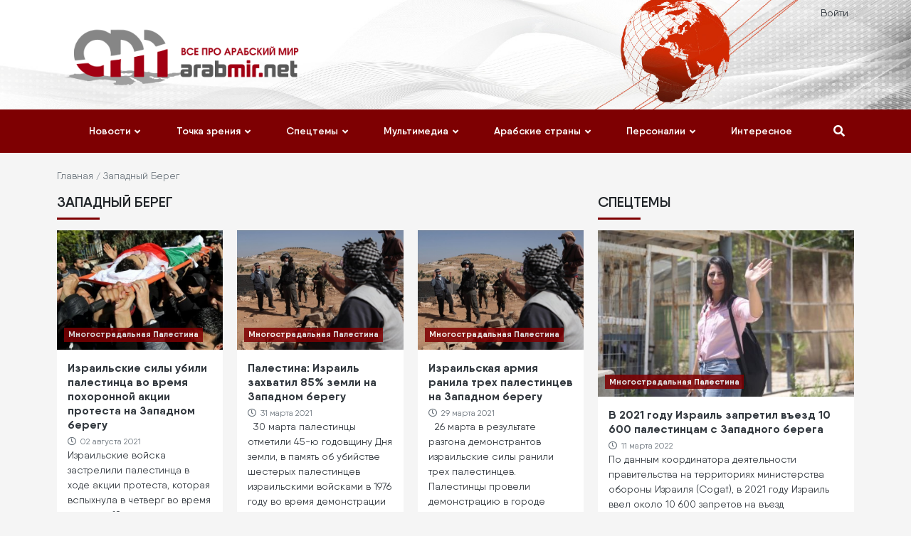

--- FILE ---
content_type: text/html; charset=UTF-8
request_url: https://arabmir.net/taxonomy/term/754
body_size: 10620
content:
<!DOCTYPE html>
<html lang="ru" dir="ltr" prefix="content: http://purl.org/rss/1.0/modules/content/  dc: http://purl.org/dc/terms/  foaf: http://xmlns.com/foaf/0.1/  og: http://ogp.me/ns#  rdfs: http://www.w3.org/2000/01/rdf-schema#  schema: http://schema.org/  sioc: http://rdfs.org/sioc/ns#  sioct: http://rdfs.org/sioc/types#  skos: http://www.w3.org/2004/02/skos/core#  xsd: http://www.w3.org/2001/XMLSchema# ">
  <head>
    <meta charset="utf-8" />
<script>(function(i,s,o,g,r,a,m){i["GoogleAnalyticsObject"]=r;i[r]=i[r]||function(){(i[r].q=i[r].q||[]).push(arguments)},i[r].l=1*new Date();a=s.createElement(o),m=s.getElementsByTagName(o)[0];a.async=1;a.src=g;m.parentNode.insertBefore(a,m)})(window,document,"script","https://www.google-analytics.com/analytics.js","ga");ga("create", "UA-155274055-1", {"cookieDomain":"auto"});ga("set", "anonymizeIp", true);ga("send", "pageview");</script>
<meta name="title" content="Западный Берег | АрабМир" />
<link rel="canonical" href="https://arabmir.net/taxonomy/term/754" />
<meta name="Generator" content="Drupal 8 (https://www.drupal.org)" />
<meta name="MobileOptimized" content="width" />
<meta name="HandheldFriendly" content="true" />
<meta name="viewport" content="width=device-width, initial-scale=1.0" />
<link rel="shortcut icon" href="/themes/custom/arabmir/favicon.ico" type="image/vnd.microsoft.icon" />
<link rel="delete-form" href="/taxonomy/term/754/delete" />
<link rel="edit-form" href="/taxonomy/term/754/edit" />
<link rel="devel-load" href="/devel/taxonomy_term/754" />
<link rel="devel-render" href="/devel/taxonomy_term/754/render" />
<link rel="devel-definition" href="/devel/taxonomy_term/754/definition" />
<link rel="token-devel" href="/taxonomy/term/754/devel/token" />
<script>window.a2a_config=window.a2a_config||{};a2a_config.callbacks=[];a2a_config.overlays=[];a2a_config.templates={};</script>


    <title>Западный Берег | АрабМир</title> 
    <link rel="stylesheet" media="all" href="/sites/default/files/css/css_uHA3UsVFkvpPEf0Uf2Q9hrgL5hP_16xuz02jhGxtEKE.css?qo7qc5" />
<link rel="stylesheet" media="all" href="/sites/default/files/css/css_-X20iCpXLw4uj8D_EO7amMrrUspUNZSskwnm1-WNqkk.css?qo7qc5" />

    
<!--[if lte IE 8]>
<script src="/sites/default/files/js/js_VtafjXmRvoUgAzqzYTA3Wrjkx9wcWhjP0G4ZnnqRamA.js"></script>
<![endif]-->

  </head>
  <body>
        <a href="#main-content" class="visually-hidden focusable">
      Перейти к основному содержанию
    </a>
    
      <div class="dialog-off-canvas-main-canvas" data-off-canvas-main-canvas>
    <div class="layout-container"> 

  <div class="site-top">
    <div class="container">
        <div>
    <nav role="navigation" aria-labelledby="block-arabmir-account-menu-menu" id="block-arabmir-account-menu">
            
  <h2 class="visually-hidden" id="block-arabmir-account-menu-menu">Меню учётной записи пользователя</h2>
  

        
              <ul>
              <li>
        <a href="/user/login" data-drupal-link-system-path="user/login">Войти</a>
              </li>
        </ul>
  


  </nav>
<div class="search-block-form block block-search block-search-form-block" data-drupal-selector="search-block-form" id="block-arabmir-search" role="search">
  
    
      <form action="/search/node" method="get" id="search-block-form" accept-charset="UTF-8">
  <div class="form-group js-form-item form-item js-form-type-search form-item-keys js-form-item-keys form-no-label">
      <label for="edit-keys" class="visually-hidden">Search</label>
        <input title="Введите ключевые слова для поиска." data-drupal-selector="edit-keys" type="search" id="edit-keys" name="keys" value="" size="15" maxlength="128" class="form-search" />

        </div>
<div data-drupal-selector="edit-actions" class="form-actions js-form-wrapper form-wrapper" id="edit-actions"><input data-drupal-selector="edit-submit" type="submit" id="edit-submit" value="Search" class="button js-form-submit form-submit btn btn-primary" />
</div>

</form>

  </div>

  </div>

    </div>
  </div>

  <header role="banner">
    <div class="header-img">
      <div class="container">
        <div class="row align-items-center">
          <div class="col-md-4 col-lg-3 col-xl-4">
            <div>
    <div id="block-arabmir-branding" class="block block-system block-system-branding-block">
  
    
        <a href="/" title="Главная" rel="home">
      <img src="/themes/custom/arabmir/logo.png" alt="Главная" />
    </a>
      
</div>

  </div>

          </div>
          <div class="col-md-8 col-lg-9 col-xl-8">
          
          </div>
        </div>
      </div>
    </div>
  </header>

    <div class="mb-20">
    <nav role="navigation" class="navbar position-static" aria-labelledby="block-arabmir-main-menu-menu" id="block-arabmir-main-menu"> 
  <div class="container">
   
           
  <h2 class="visually-hidden" id="block-arabmir-main-menu-menu">Основная навигация</h2>
  

        <div class="nav-buttons-mobile">
  <div class="row justify-content-end">
    <div class="col-auto search-button-mobile">
      <button type="button" class="btn show-search"><i class="fas fa-search"></i></button>
    </div>
    <div class="col-auto">
      <button class="btn navbar-toggler navbarToggle" type="button"><i class="fas fa-bars"></i></button>
    </div>
  </div>
</div>

<div class="navbar-section" id="navbarMain">
<div class="navbar-section-inner">

              <ul class="navbar-nav justify-content-between">
      <li class="close-button"><div class="navbar-close"><span></span><span></span></div><li>
         
            <li class="nav-item dropdown">
        <a href="/news" class="nav-link" data-drupal-link-system-path="taxonomy/term/315">Новости</a>
        <i class="fa fa-angle-down"></i>
        
                                <ul class="dropdown-menu">
         
            <li class="nav-item">
        <a href="/news/politika" class="nav-link" data-drupal-link-system-path="taxonomy/term/317">Политика</a>
        
        
              </li>
     
            <li class="nav-item">
        <a href="/news/ekonomika" class="nav-link" data-drupal-link-system-path="taxonomy/term/318">Экономика</a>
        
        
              </li>
     
            <li class="nav-item">
        <a href="/taxonomy/term/1223" class="nav-link" data-drupal-link-system-path="taxonomy/term/1223">Происшествия</a>
        
        
              </li>
     
            <li class="nav-item">
        <a href="/news/obschestvo" class="nav-link" data-drupal-link-system-path="taxonomy/term/319">Общество</a>
        
        
              </li>
     
            <li class="nav-item">
        <a href="/taxonomy/term/1243" class="nav-link" data-drupal-link-system-path="taxonomy/term/1243">Культура</a>
        
        
              </li>
     
            <li class="nav-item">
        <a href="/taxonomy/term/1235" class="nav-link" data-drupal-link-system-path="taxonomy/term/1235">Туризм</a>
        
        
              </li>
     
            <li class="nav-item">
        <a href="/taxonomy/term/390" class="nav-link" data-drupal-link-system-path="taxonomy/term/390">Спорт</a>
        
        
              </li>
     
            <li class="nav-item">
        <a href="/taxonomy/term/389" class="nav-link" data-drupal-link-system-path="taxonomy/term/389">Наука и экология</a>
        
        
              </li>
            </ul>
  
              </li>
     
            <li class="nav-item dropdown">
        <a href="/tochka-zreniya" class="nav-link" data-drupal-link-system-path="taxonomy/term/427">Точка зрения</a>
        <i class="fa fa-angle-down"></i>
        
                                <ul class="dropdown-menu">
         
            <li class="nav-item">
        <a href="/taxonomy/term/1352" class="nav-link" data-drupal-link-system-path="taxonomy/term/1352">Анализ</a>
        
        
              </li>
     
            <li class="nav-item">
        <a href="/taxonomy/term/1351" class="nav-link" data-drupal-link-system-path="taxonomy/term/1351">Мнение эксперта</a>
        
        
              </li>
            </ul>
  
              </li>
     
            <li class="nav-item dropdown">
        <a href="/spectemy" class="nav-link" data-drupal-link-system-path="taxonomy/term/495">Спецтемы</a>
        <i class="fa fa-angle-down"></i>
        
                                <ul class="dropdown-menu">
         
            <li class="nav-item">
        <a href="/spectemy/covid-19-i-arabskie-strany" class="nav-link" data-drupal-link-system-path="taxonomy/term/2014">COVID-19 и арабские страны</a>
        
        
              </li>
     
            <li class="nav-item">
        <a href="/taxonomy/term/1782" class="nav-link" data-drupal-link-system-path="taxonomy/term/1782">Оккупированный Иерусалим</a>
        
        
              </li>
     
            <li class="nav-item">
        <a href="/siriya-goryachaya-tochka-blizhnego-vostoka" class="nav-link" data-drupal-link-system-path="taxonomy/term/531">Сирия. Горячая точка Ближнего Востока.</a>
        
        
              </li>
     
            <li class="nav-item">
        <a href="/taxonomy/term/1240" class="nav-link" data-drupal-link-system-path="taxonomy/term/1240">Смятение в Йемене. Война или конфликт?</a>
        
        
              </li>
     
            <li class="nav-item">
        <a href="/taxonomy/term/1241" class="nav-link" data-drupal-link-system-path="taxonomy/term/1241">Турция и Ближний Восток</a>
        
        
              </li>
     
            <li class="nav-item">
        <a href="/taxonomy/term/1242" class="nav-link" data-drupal-link-system-path="taxonomy/term/1242">ИГИЛ. Халифат или заговор против мусульман?</a>
        
        
              </li>
     
            <li class="nav-item">
        <a href="/taxonomy/term/530" class="nav-link" data-drupal-link-system-path="taxonomy/term/530">Египет и последствия переворота</a>
        
        
              </li>
     
            <li class="nav-item">
        <a href="/taxonomy/term/1234" class="nav-link" data-drupal-link-system-path="taxonomy/term/1234">Беженцы</a>
        
        
              </li>
     
            <li class="nav-item">
        <a href="/taxonomy/term/723" class="nav-link" data-drupal-link-system-path="taxonomy/term/723">Многострадальная Палестина</a>
        
        
              </li>
     
            <li class="nav-item">
        <a href="/taxonomy/term/884" class="nav-link" data-drupal-link-system-path="taxonomy/term/884">Арабские меньшинства</a>
        
        
              </li>
     
            <li class="nav-item">
        <a href="/taxonomy/term/724" class="nav-link" data-drupal-link-system-path="taxonomy/term/724">Тунис</a>
        
        
              </li>
     
            <li class="nav-item">
        <a href="/taxonomy/term/857" class="nav-link" data-drupal-link-system-path="taxonomy/term/857">Позитивные новости</a>
        
        
              </li>
     
            <li class="nav-item">
        <a href="/taxonomy/term/883" class="nav-link" data-drupal-link-system-path="taxonomy/term/883">Линии раскола</a>
        
        
              </li>
     
            <li class="nav-item">
        <a href="/taxonomy/term/496" class="nav-link" data-drupal-link-system-path="taxonomy/term/496">Арабская весна</a>
        
        
              </li>
            </ul>
  
              </li>
     
            <li class="nav-item dropdown">
        <a href="/multimedia" class="nav-link" data-drupal-link-system-path="taxonomy/term/928">Мультимедиа</a>
        <i class="fa fa-angle-down"></i>
        
                                <ul class="dropdown-menu">
         
            <li class="nav-item">
        <a href="/multimedia/video" class="nav-link" data-drupal-link-system-path="taxonomy/term/1348">Видео</a>
        
        
              </li>
     
            <li class="nav-item">
        <a href="/multimedia/photo" class="nav-link" data-drupal-link-system-path="taxonomy/term/1349">Фото</a>
        
        
              </li>
            </ul>
  
              </li>
     
            <li class="nav-item dropdown">
        <a href="/taxonomy/term/385" class="nav-link" data-drupal-link-system-path="taxonomy/term/385">Арабские страны</a>
        <i class="fa fa-angle-down"></i>
        
                                <ul class="dropdown-menu">
         
            <li class="nav-item">
        <a href="/arabskie-strany/algeria" class="nav-link" data-drupal-link-system-path="taxonomy/term/434">Алжир</a>
        
        
              </li>
     
            <li class="nav-item">
        <a href="/arabskie-strany/bahrain" class="nav-link" data-drupal-link-system-path="taxonomy/term/471">Бахрейн</a>
        
        
              </li>
     
            <li class="nav-item">
        <a href="/arabskie-strany/djibouti" class="nav-link" data-drupal-link-system-path="taxonomy/term/469">Джибути</a>
        
        
              </li>
     
            <li class="nav-item">
        <a href="/arabskie-strany/egypt" class="nav-link" data-drupal-link-system-path="taxonomy/term/401">Египет</a>
        
        
              </li>
     
            <li class="nav-item">
        <a href="/taxonomy/term/467" class="nav-link" data-drupal-link-system-path="taxonomy/term/467">Западная Сахара</a>
        
        
              </li>
     
            <li class="nav-item">
        <a href="/arabskie-strany/jordan" class="nav-link" data-drupal-link-system-path="taxonomy/term/400">Иордания</a>
        
        
              </li>
     
            <li class="nav-item">
        <a href="/arabskie-strany/iraq" class="nav-link" data-drupal-link-system-path="taxonomy/term/612">Ирак</a>
        
        
              </li>
     
            <li class="nav-item">
        <a href="/taxonomy/term/402" class="nav-link" data-drupal-link-system-path="taxonomy/term/402">Йемен</a>
        
        
              </li>
     
            <li class="nav-item">
        <a href="/arabskie-strany/qatar" class="nav-link" data-drupal-link-system-path="taxonomy/term/949">Катар</a>
        
        
              </li>
     
            <li class="nav-item">
        <a href="/arabskie-strany/komory" class="nav-link" data-drupal-link-system-path="taxonomy/term/468">Коморы</a>
        
        
              </li>
     
            <li class="nav-item">
        <a href="/taxonomy/term/616" class="nav-link" data-drupal-link-system-path="taxonomy/term/616">Кувейт</a>
        
        
              </li>
     
            <li class="nav-item">
        <a href="/taxonomy/term/613" class="nav-link" data-drupal-link-system-path="taxonomy/term/613">Ливан</a>
        
        
              </li>
     
            <li class="nav-item">
        <a href="/arabskie-strany/libia" class="nav-link" data-drupal-link-system-path="taxonomy/term/617">Ливия</a>
        
        
              </li>
     
            <li class="nav-item">
        <a href="/taxonomy/term/614" class="nav-link" data-drupal-link-system-path="taxonomy/term/614">Мавритания</a>
        
        
              </li>
     
            <li class="nav-item">
        <a href="/arabskie-strany/morocco" class="nav-link" data-drupal-link-system-path="taxonomy/term/432">Марокко</a>
        
        
              </li>
     
            <li class="nav-item">
        <a href="/arabskie-strany/emirates" class="nav-link" data-drupal-link-system-path="taxonomy/term/620">ОАЭ</a>
        
        
              </li>
     
            <li class="nav-item">
        <a href="/taxonomy/term/618" class="nav-link" data-drupal-link-system-path="taxonomy/term/618">Оман</a>
        
        
              </li>
     
            <li class="nav-item">
        <a href="/taxonomy/term/723" class="nav-link" data-drupal-link-system-path="taxonomy/term/723">Палестина</a>
        
        
              </li>
     
            <li class="nav-item">
        <a href="/arabskie-strany/saudi-arabia" class="nav-link" data-drupal-link-system-path="taxonomy/term/619">Саудовская Аравия</a>
        
        
              </li>
     
            <li class="nav-item">
        <a href="/siriya-goryachaya-tochka-blizhnego-vostoka" class="nav-link" data-drupal-link-system-path="taxonomy/term/531">Сирия</a>
        
        
              </li>
     
            <li class="nav-item">
        <a href="/taxonomy/term/615" class="nav-link" data-drupal-link-system-path="taxonomy/term/615">Сомали</a>
        
        
              </li>
     
            <li class="nav-item">
        <a href="/taxonomy/term/470" class="nav-link" data-drupal-link-system-path="taxonomy/term/470">Судан</a>
        
        
              </li>
     
            <li class="nav-item">
        <a href="/taxonomy/term/435" class="nav-link" data-drupal-link-system-path="taxonomy/term/435">Тунис</a>
        
        
              </li>
            </ul>
  
              </li>
     
            <li class="nav-item dropdown">
        <a href="/personalii" class="nav-link" data-drupal-link-system-path="taxonomy/term/1917">Персоналии</a>
        <i class="fa fa-angle-down"></i>
        
                                <ul class="dropdown-menu">
         
            <li class="nav-item">
        <a href="/taxonomy/term/1353" class="nav-link" data-drupal-link-system-path="taxonomy/term/1353">Интервью</a>
        
        
              </li>
            </ul>
  
              </li>
     
            <li class="nav-item">
        <a href="/" class="nav-link" data-drupal-link-system-path="&lt;front&gt;">Интересное</a>
        
        
              </li>
              <li class="search-button"><button type="button" class="btn show-search"><i class="fas fa-search"></i></button></li>
        </ul>
  

</div>
</div>
    </div>
</nav>

  </div>

  

  <main role="main">
    <div class="container">
      <div>
    <div id="block-arabmir-breadcrumbs" class="block block-system block-system-breadcrumb-block">
  
    
        <nav role="navigation" aria-labelledby="system-breadcrumb">
    <h2 id="system-breadcrumb" class="visually-hidden">Строка навигации</h2>
    <ol>
          <li>
                  <a href="/">Главная</a>
              </li>
          <li>
                  Западный Берег
              </li>
        </ol>
  </nav>

  </div>

  </div>


      <div>
    <div data-drupal-messages-fallback class="hidden"></div>

  </div>


    
    
      <div class="row">
        <a id="main-content" tabindex="-1"></a>
        <div class="layout-content col-md-8">
            <div class="region region-content">
    <div id="block-arabmir-page-title" class="block block-core block-page-title-block">
  
    
      
  <h1>Западный Берег</h1>


  </div>
<div id="block-arabmir-content" class="block block-system block-system-main-block">
  
    
      <div class="views-element-container"><div class="js-view-dom-id-60e51cb1abe3ccdb472fb9b76bb2b799f35ec0e04eb351065d701188287cc773">
  
  
  

      <header>
      <div about="/taxonomy/term/754" typeof="schema:Thing">
  
      <span property="schema:name" content="Западный Берег" class="hidden"></span>

  
</div>

    </header>
  
  
  

  <div class="views-view-grid horizontal cols-12 clearfix">
            <div class="row">
                  <div class="col-sm-6 col-lg-4 mb-20"><div class="views-field views-field-field-image"><div class="field-content"><div class="col-inner">
<div class="field-image-wrapper">
<div class="img-fluid">  <a href="/mnogostradalnaya-palestina/izrailskie-sily-ubili-palestinca-vo-vremya-pokhoronnoy-akcii-protesta-na" hreflang="ru"><img src="/sites/default/files/styles/main_slider/public/field-media-image/2021-08/14000508000131_Test_PhotoN.jpg?itok=NA0dNuBt" width="638" height="460" alt="Израильские силы убили палестинца во время похоронной акции протеста на Западном берегу" typeof="Image" />

</a>
</div>
<div class="field-float-caption">
<div class="field-category-fill"><ul><li><a href="/taxonomy/term/723">Многострадальная Палестина</a></li></ul></div>
</div>
</div>
<div class="field-caption-wrapper">
<h3 class="field-title"><a href="/mnogostradalnaya-palestina/izrailskie-sily-ubili-palestinca-vo-vremya-pokhoronnoy-akcii-protesta-na" hreflang="ru">Израильские силы убили палестинца во время похоронной акции протеста на Западном берегу</a></h3>
<div class="field-created"><i class="far fa-clock"></i> 02 августа 2021</div>
<div class="field-description">Израильские войска застрелили палестинца в ходе акции протеста, которая вспыхнула в четверг во время похорон 12-летнего палестинского мальчика, застреленного днем ранее солдатами…</div>
</div>
</div></div></div></div>
                  <div class="col-sm-6 col-lg-4 mb-20"><div class="views-field views-field-field-image"><div class="field-content"><div class="col-inner">
<div class="field-image-wrapper">
<div class="img-fluid">  <a href="/mnogostradalnaya-palestina/palestina-izrail-zakhvatil-85-zemli-na-zapadnom-beregu" hreflang="ru"><img src="/sites/default/files/styles/main_slider/public/field-media-image/2021-03/thumbs_b_c_6104600b367c5ac103c3ffa6b63d285e.jpg?itok=EerCFUmr" width="638" height="460" alt="Палестина: Израиль захватил 85% земли на Западном берегу" typeof="Image" />

</a>
</div>
<div class="field-float-caption">
<div class="field-category-fill"><ul><li><a href="/taxonomy/term/723">Многострадальная Палестина</a></li></ul></div>
</div>
</div>
<div class="field-caption-wrapper">
<h3 class="field-title"><a href="/mnogostradalnaya-palestina/palestina-izrail-zakhvatil-85-zemli-na-zapadnom-beregu" hreflang="ru">Палестина: Израиль захватил 85% земли на Западном берегу</a></h3>
<div class="field-created"><i class="far fa-clock"></i> 31 марта 2021</div>
<div class="field-description"> 

30 марта палестинцы отметили 45-ю годовщину Дня земли, в память об убийстве шестерых палестинцев израильскими войсками в 1976 году во время демонстрации против захвата их земли…</div>
</div>
</div></div></div></div>
                  <div class="col-sm-6 col-lg-4 mb-20"><div class="views-field views-field-field-image"><div class="field-content"><div class="col-inner">
<div class="field-image-wrapper">
<div class="img-fluid">  <a href="/mnogostradalnaya-palestina/izrailskaya-armiya-ranila-trekh-palestincev-na-zapadnom-beregu" hreflang="ru"><img src="/sites/default/files/styles/main_slider/public/field-media-image/2021-03/thumbs_b_c_7e9d2180a936d6deeff467a13a30ead7.jpg?itok=EvD36Gry" width="638" height="460" alt="Израильская армия ранила трех палестинцев на Западном берегу" typeof="Image" />

</a>
</div>
<div class="field-float-caption">
<div class="field-category-fill"><ul><li><a href="/taxonomy/term/723">Многострадальная Палестина</a></li></ul></div>
</div>
</div>
<div class="field-caption-wrapper">
<h3 class="field-title"><a href="/mnogostradalnaya-palestina/izrailskaya-armiya-ranila-trekh-palestincev-na-zapadnom-beregu" hreflang="ru">Израильская армия ранила трех палестинцев на Западном берегу</a></h3>
<div class="field-created"><i class="far fa-clock"></i> 29 марта 2021</div>
<div class="field-description"> 

26 марта в результате разгона демонстрантов израильские силы ранили трех палестинцев. 
Палестинцы провели демонстрацию в городе Бейт-Даджан на востоке провинции Наблус в знак…</div>
</div>
</div></div></div></div>
                  <div class="col-sm-6 col-lg-4 mb-20"><div class="views-field views-field-field-image"><div class="field-content"><div class="col-inner">
<div class="field-image-wrapper">
<div class="img-fluid">  <a href="/novosti/zapadnyy-bereg-chislennost-poselencev-uvelichilos-na-42-s-2010-goda" hreflang="ru"><img src="/sites/default/files/styles/main_slider/public/field-media-image/2021-03/thumbs_b_c_96da1c052964d2437269dee5476b25ba.jpg?itok=cG6aTKpx" width="638" height="460" alt="Западный берег: Численность поселенцев увеличилось на 42% с 2010 года" typeof="Image" />

</a>
</div>
<div class="field-float-caption">
<div class="field-category-fill"><ul><li><a href="/news">Новости</a></li></ul></div>
</div>
</div>
<div class="field-caption-wrapper">
<h3 class="field-title"><a href="/novosti/zapadnyy-bereg-chislennost-poselencev-uvelichilos-na-42-s-2010-goda" hreflang="ru">Западный берег: Численность поселенцев увеличилось на 42% с 2010 года</a></h3>
<div class="field-created"><i class="far fa-clock"></i> 10 марта 2021</div>
<div class="field-description">Согласно новому израильскому отчету численность поселенцев на оккупированном Западном берегу выросла на 42% с 2010 года.
В докладе израильских правозащитных групп «Бецелем» и «…</div>
</div>
</div></div></div></div>
                  <div class="col-sm-6 col-lg-4 mb-20"><div class="views-field views-field-field-image"><div class="field-content"><div class="col-inner">
<div class="field-image-wrapper">
<div class="img-fluid">  <a href="/okkupirovannyy-ierusalim/ministr-izrail-planiruet-anneksirovat-chast-zapadnogo-berega" hreflang="ru"><img src="/sites/default/files/styles/main_slider/public/field-media-image/2021-03/thumbs_b_c_5d3d01d9b437fb1ff4cbff50efcaed1d.jpg?itok=m5dUwVF6" width="638" height="460" alt="Министр : Израиль планирует аннексировать часть Западного берега" typeof="Image" />

</a>
</div>
<div class="field-float-caption">
<div class="field-category-fill"><ul><li><a href="/taxonomy/term/1782">Оккупированный Иерусалим</a></li></ul></div>
</div>
</div>
<div class="field-caption-wrapper">
<h3 class="field-title"><a href="/okkupirovannyy-ierusalim/ministr-izrail-planiruet-anneksirovat-chast-zapadnogo-berega" hreflang="ru">Министр : Израиль планирует аннексировать часть Западного берега</a></h3>
<div class="field-created"><i class="far fa-clock"></i> 09 марта 2021</div>
<div class="field-description">8 марта  министр по делам поселений Цахи Ханегби заявил о намерениях аннексировать части оккупированного Западного берега.
«Нет смысла в том, что полмиллиона человек, живущих в…</div>
</div>
</div></div></div></div>
                  <div class="col-sm-6 col-lg-4 mb-20"><div class="views-field views-field-field-image"><div class="field-content"><div class="col-inner">
<div class="field-image-wrapper">
<div class="img-fluid">  <a href="/mnogostradalnaya-palestina/v-khode-reydov-na-zapadnom-beregu-izrail-arestoval-20-palestincev-v" hreflang="ru"><img src="/sites/default/files/styles/main_slider/public/field-media-image/2021-02/thumbs_b_c_61b11df653698c3ae3b4f27aa116e589.jpg?itok=ychsbquU" width="638" height="460" alt="В ходе рейдов на Западном берегу Израиль арестовал 20 палестинцев в ходе рейдов на Западном берегу" typeof="Image" />

</a>
</div>
<div class="field-float-caption">
<div class="field-category-fill"><ul><li><a href="/taxonomy/term/723">Многострадальная Палестина</a></li></ul></div>
</div>
</div>
<div class="field-caption-wrapper">
<h3 class="field-title"><a href="/mnogostradalnaya-palestina/v-khode-reydov-na-zapadnom-beregu-izrail-arestoval-20-palestincev-v" hreflang="ru">В ходе рейдов на Западном берегу Израиль арестовал 20 палестинцев в ходе рейдов на Западном берегу</a></h3>
<div class="field-created"><i class="far fa-clock"></i> 23 февраля 2021</div>
<div class="field-description">По данным палестинской неправительственной организации, израильские силы арестовали 20 палестинцев в ходе ночных рейдов на оккупированном Западном берегу.
«Двадцать палестинцев…</div>
</div>
</div></div></div></div>
                  <div class="col-sm-6 col-lg-4 mb-20"><div class="views-field views-field-field-image"><div class="field-content"><div class="col-inner">
<div class="field-image-wrapper">
<div class="img-fluid">  <a href="/mnogostradalnaya-palestina/palestina-poprivetstvovala-reshenie-turcii-o-sozdanii-promyshlennuyu" hreflang="ru"><img src="/sites/default/files/styles/main_slider/public/field-media-image/2021-02/thumbs_b_c_e30fefd471e7f0682dd931944d0c0638.jpg?itok=kbMImT5q" width="638" height="460" alt="Палестина поприветствовала решение Турции о создании промышленную зону на Западном Берегу" typeof="Image" />

</a>
</div>
<div class="field-float-caption">
<div class="field-category-fill"><ul><li><a href="/taxonomy/term/723">Многострадальная Палестина</a></li></ul></div>
</div>
</div>
<div class="field-caption-wrapper">
<h3 class="field-title"><a href="/mnogostradalnaya-palestina/palestina-poprivetstvovala-reshenie-turcii-o-sozdanii-promyshlennuyu" hreflang="ru">Палестина поприветствовала решение Турции о создании промышленную зону на Западном Берегу</a></h3>
<div class="field-created"><i class="far fa-clock"></i> 15 февраля 2021</div>
<div class="field-description"> 

Правительство Палестины поприветствовало решение президента Турции Реджепа Тайипа Эрдогана о создании промышленной зоны в городе Дженин на Западном берегу.
В беседе с…</div>
</div>
</div></div></div></div>
                  <div class="col-sm-6 col-lg-4 mb-20"><div class="views-field views-field-field-image"><div class="field-content"><div class="col-inner">
<div class="field-image-wrapper">
<div class="img-fluid">  <a href="/mnogostradalnaya-palestina/zapadnyy-bereg-izrailskie-sily-ranili-palestinca" hreflang="ru"><img src="/sites/default/files/styles/main_slider/public/field-media-image/2021-01/thumbs_b_c_6dbef4523bd243720c066bbed061bd5a%20%281%29.jpg?itok=8RNxkaHw" width="638" height="460" alt="Западный берег: Израильские силы ранили палестинца" typeof="Image" />

</a>
</div>
<div class="field-float-caption">
<div class="field-category-fill"><ul><li><a href="/taxonomy/term/723">Многострадальная Палестина</a></li></ul></div>
</div>
</div>
<div class="field-caption-wrapper">
<h3 class="field-title"><a href="/mnogostradalnaya-palestina/zapadnyy-bereg-izrailskie-sily-ranili-palestinca" hreflang="ru">Западный берег: Израильские силы ранили палестинца</a></h3>
<div class="field-created"><i class="far fa-clock"></i> 28 января 2021</div>
<div class="field-description"> 

26 января израильские войска заявили, что палестинец был смертельно ранен израильскими войсками на оккупированном Западном берегу.
В заявлении говорится, что нападавший был…</div>
</div>
</div></div></div></div>
                  <div class="col-sm-6 col-lg-4 mb-20"><div class="views-field views-field-field-image"><div class="field-content"><div class="col-inner">
<div class="field-image-wrapper">
<div class="img-fluid">  <a href="/mnogostradalnaya-palestina/izrailskaya-armiya-razrushila-neskolko-postroek-na-zapadnom-beregu" hreflang="ru"><img src="/sites/default/files/styles/main_slider/public/field-media-image/2021-01/thumbs_b_c_64936224fe414edba2f7eb78c5d3cd78.jpg?itok=gSN3pjYM" width="638" height="460" alt="Израильская армия разрушила несколько построек на Западном берегу" typeof="Image" />

</a>
</div>
<div class="field-float-caption">
<div class="field-category-fill"><ul><li><a href="/taxonomy/term/723">Многострадальная Палестина</a></li></ul></div>
</div>
</div>
<div class="field-caption-wrapper">
<h3 class="field-title"><a href="/mnogostradalnaya-palestina/izrailskaya-armiya-razrushila-neskolko-postroek-na-zapadnom-beregu" hreflang="ru">Израильская армия разрушила несколько построек на Западном берегу</a></h3>
<div class="field-created"><i class="far fa-clock"></i> 27 января 2021</div>
<div class="field-description">27 января израильские силы снесли мечеть и несколько построек на оккупированном Западном берегу.
Бульдозеры снесли строящуюся мечеть в городе Умм-Куса, к югу от Хеврона.
Он сказал…</div>
</div>
</div></div></div></div>
                  <div class="col-sm-6 col-lg-4 mb-20"><div class="views-field views-field-field-image"><div class="field-content"><div class="col-inner">
<div class="field-image-wrapper">
<div class="img-fluid">  <a href="/obschestvo/italiya-raskritikovala-predlagaemye-izrailem-novye-poseleniya-na-okkupirovannom-zapadnom" hreflang="ru"><img src="/sites/default/files/styles/main_slider/public/field-media-image/2021-01/20191120_2_39429179_49635003.jpg?itok=5kOvLf4S" width="638" height="460" alt="Италия раскритиковала предлагаемые Израилем новые поселения на оккупированном Западном берегу" typeof="Image" />

</a>
</div>
<div class="field-float-caption">
<div class="field-category-fill"><ul><li><a href="/news/obschestvo">Общество</a></li></ul></div>
</div>
</div>
<div class="field-caption-wrapper">
<h3 class="field-title"><a href="/obschestvo/italiya-raskritikovala-predlagaemye-izrailem-novye-poseleniya-na-okkupirovannom-zapadnom" hreflang="ru">Италия раскритиковала предлагаемые Израилем новые поселения на оккупированном Западном берегу</a></h3>
<div class="field-created"><i class="far fa-clock"></i> 21 января 2021</div>
<div class="field-description"> 

Италия выразила «глубокую обеспокоенность» решением Израиля построить 800 новых квартир в еврейских поселениях на оккупированном Западном берегу.
«Расширение поселений на…</div>
</div>
</div></div></div></div>
                  <div class="col-sm-6 col-lg-4 mb-20"><div class="views-field views-field-field-image"><div class="field-content"><div class="col-inner">
<div class="field-image-wrapper">
<div class="img-fluid">  <a href="/mnogostradalnaya-palestina/zapadnyy-bereg-izrailskaya-armiya-zaderzhala-41-palestinca" hreflang="ru"><img src="/sites/default/files/styles/main_slider/public/field-media-image/2021-01/thumbs_b_c_af4550304b8ec7e97fafa6cf1e48ab4d.jpg?itok=QRrEfjyr" width="638" height="460" alt="Западный берег: Израильская армия задержала 41 палестинца " typeof="Image" />

</a>
</div>
<div class="field-float-caption">
<div class="field-category-fill"><ul><li><a href="/taxonomy/term/723">Многострадальная Палестина</a></li></ul></div>
</div>
</div>
<div class="field-caption-wrapper">
<h3 class="field-title"><a href="/mnogostradalnaya-palestina/zapadnyy-bereg-izrailskaya-armiya-zaderzhala-41-palestinca" hreflang="ru">Западный берег: Израильская армия задержала 41 палестинца </a></h3>
<div class="field-created"><i class="far fa-clock"></i> 15 января 2021</div>
<div class="field-description"> 

14 января израильская армия задержала 41 палестинца из разных районов оккупированного Западного берега.
В заявлении Палестинского общества заключенных (PPS) говорится, что…</div>
</div>
</div></div></div></div>
                  <div class="col-sm-6 col-lg-4 mb-20"><div class="views-field views-field-field-image"><div class="field-content"><div class="col-inner">
<div class="field-image-wrapper">
<div class="img-fluid">  <a href="/saudovskaya-araviya/saudovskaya-araviya-osudila-reshenie-izrailya-postroit-800-novykh-poseleniy-na" hreflang="ru"><img src="/sites/default/files/styles/main_slider/public/field-media-image/2021-01/2020_10-18-settlement-unit.jpg?itok=h7bLQV6g" width="638" height="460" alt="Саудовская Аравия осудила решение Израиля построить 800 новых поселений на Западном Берегу" typeof="Image" />

</a>
</div>
<div class="field-float-caption">
<div class="field-category-fill"><ul><li><a href="/arabskie-strany/saudi-arabia">Саудовская Аравия</a></li></ul></div>
</div>
</div>
<div class="field-caption-wrapper">
<h3 class="field-title"><a href="/saudovskaya-araviya/saudovskaya-araviya-osudila-reshenie-izrailya-postroit-800-novykh-poseleniy-na" hreflang="ru">Саудовская Аравия осудила решение Израиля построить 800 новых поселений на Западном Берегу</a></h3>
<div class="field-created"><i class="far fa-clock"></i> 15 января 2021</div>
<div class="field-description"> 

Саудовская Аравия осудила одобрение Израилем строительства 800 новых незаконных поселений на оккупированном Западном берегу.
В заявлении министерства иностранных дел…</div>
</div>
</div></div></div></div>
              </div>
      </div>

      <nav class="pager" role="navigation" aria-labelledby="pagination-heading">
    <h4 id="pagination-heading" class="visually-hidden">Нумерация страниц</h4>
    <ul class="pager__items js-pager__items">
                                                        <li class="pager__item is-active">
                                          <a href="?page=0" title="Текущая страница">
            <span class="visually-hidden">
              Текущая страница
            </span>1</a>
        </li>
              <li class="pager__item">
                                          <a href="?page=1" title="Go to page 2">
            <span class="visually-hidden">
              Page
            </span>2</a>
        </li>
              <li class="pager__item">
                                          <a href="?page=2" title="Go to page 3">
            <span class="visually-hidden">
              Page
            </span>3</a>
        </li>
              <li class="pager__item">
                                          <a href="?page=3" title="Go to page 4">
            <span class="visually-hidden">
              Page
            </span>4</a>
        </li>
              <li class="pager__item">
                                          <a href="?page=4" title="Go to page 5">
            <span class="visually-hidden">
              Page
            </span>5</a>
        </li>
              <li class="pager__item">
                                          <a href="?page=5" title="Go to page 6">
            <span class="visually-hidden">
              Page
            </span>6</a>
        </li>
              <li class="pager__item">
                                          <a href="?page=6" title="Go to page 7">
            <span class="visually-hidden">
              Page
            </span>7</a>
        </li>
                          <li class="pager__item pager__item--ellipsis" role="presentation">&hellip;</li>
                          <li class="pager__item pager__item--next">
          <a href="?page=1" title="На следующую страницу" rel="next">
            <span class="visually-hidden">Следующая страница</span>
            <span aria-hidden="true">››</span>
          </a>
        </li>
                          <li class="pager__item pager__item--last">
          <a href="?page=14" title="На последнюю страницу">
            <span class="visually-hidden">Последняя страница</span>
            <span aria-hidden="true">&gt;&gt;</span>
          </a>
        </li>
          </ul>
  </nav>


  
  

  
  
</div>
</div>

  </div>

  </div>

        </div>
                  <aside class="layout-sidebar-second col-md-4" role="complementary">
              <div>
    <div class="views-element-container block block-views block-views-blockspecialties-aside-block-1" id="block-views-block-specialties-aside-block-1">
  
      <h2 class="block-title">Спецтемы</h2>
    
      <div><div class="js-view-dom-id-3dcfd7dfeba6c65db7ee15c479ee3edabb01c1384b0e5636d4f05d6516743355">
  
  
  

  
  
  

  <div class="views-view-grid horizontal cols-1 clearfix">
            <div>
                  <div class="mb-20"><div class="views-field views-field-field-image"><div class="field-content"><div class="col-inner">
<div class="field-image-wrapper">
<div class="img-fluid">  <a href="/mnogostradalnaya-palestina/v-2021-godu-izrail-zapretil-vezd-10-600-palestincam-s-zapadnogo-berega" hreflang="ru"><img src="/sites/default/files/styles/large/public/field-media-image/2022-03/israel-palestine-travel-bans-journalists-majdoleen-hassona-getty.jpg?itok=UJq3AjZe" width="430" height="280" alt="В 2021 году Израиль запретил въезд 10 600 палестинцам с Западного берега" typeof="Image" />

</a>
</div>
<div class="field-float-caption">
<div class="field-category-fill"><ul><li><a href="/taxonomy/term/723">Многострадальная Палестина</a></li></ul></div>
</div>
</div>
<div class="field-caption-wrapper">
<h3 class="field-title"><a href="/mnogostradalnaya-palestina/v-2021-godu-izrail-zapretil-vezd-10-600-palestincam-s-zapadnogo-berega" hreflang="ru">В 2021 году Израиль запретил въезд 10 600 палестинцам с Западного берега</a></h3>
<div class="field-created"><i class="far fa-clock"></i> 11 марта 2022</div>
<div class="field-description">По данным координатора деятельности правительства на территориях министерства обороны Израиля (Cogat), в 2021 году Израиль ввел около 10 600 запретов на въезд палестинцев с Западного берега.
Данные, опубликованные после запроса свободы информации,…</div>
</div>
</div></div></div></div>
              </div>
          <div>
                  <div class="mb-20"><div class="views-field views-field-field-image"><div class="field-content"><div class="col-inner">
<div class="field-image-wrapper">
<div class="img-fluid">  <a href="/siriya-goryachaya-tochka-blizhnego-vostoka/oon-v-sirii-samoe-bolshoe-kolichestvo-peremeschennykh" hreflang="ru"><img src="/sites/default/files/styles/large/public/field-media-image/2022-03/20201205_2_45709929_60361004%20%281%29.jpg?itok=fO6PZQB_" width="430" height="280" alt="ООН: В Сирии самое большое количество перемещенных лиц в мире" typeof="Image" />

</a>
</div>
<div class="field-float-caption">
<div class="field-category-fill"><ul><li><a href="/siriya-goryachaya-tochka-blizhnego-vostoka">Сирия. Горячая точка Ближнего Востока.</a></li></ul></div>
</div>
</div>
<div class="field-caption-wrapper">
<h3 class="field-title"><a href="/siriya-goryachaya-tochka-blizhnego-vostoka/oon-v-sirii-samoe-bolshoe-kolichestvo-peremeschennykh" hreflang="ru">ООН: В Сирии самое большое количество перемещенных лиц в мире</a></h3>
<div class="field-created"><i class="far fa-clock"></i> 04 марта 2022</div>
<div class="field-description"> 

ООН объявила вчера, что 14,6 миллиона сирийцев нуждаются в помощи и около 6,9 миллиона других перемещенных лиц. Пресс-секретарь генсека ООН заявил, что в Сирии проживает самое большое количество «внутренне перемещенных лиц (ВПЛ) в мире». Стефан…</div>
</div>
</div></div></div></div>
              </div>
          <div>
                  <div class="mb-20"><div class="views-field views-field-field-image"><div class="field-content"><div class="col-inner">
<div class="field-image-wrapper">
<div class="img-fluid">  <a href="/mnogostradalnaya-palestina/izrail-planiruet-poluchit-pribyl-v-razmere-031-milliarda-ot-novykh" hreflang="ru"><img src="/sites/default/files/styles/large/public/field-media-image/2022-02/mary-magdalene-church-mount-olives-afp-edit.jpg?itok=50kkcwc3" width="430" height="280" alt="Израиль планирует получить прибыль в размере $0,31 миллиарда от новых поселений" typeof="Image" />

</a>
</div>
<div class="field-float-caption">
<div class="field-category-fill"><ul><li><a href="/taxonomy/term/723">Многострадальная Палестина</a></li></ul></div>
</div>
</div>
<div class="field-caption-wrapper">
<h3 class="field-title"><a href="/mnogostradalnaya-palestina/izrail-planiruet-poluchit-pribyl-v-razmere-031-milliarda-ot-novykh" hreflang="ru">Израиль планирует получить прибыль в размере $0,31 миллиарда от новых поселений</a></h3>
<div class="field-created"><i class="far fa-clock"></i> 21 февраля 2022</div>
<div class="field-description">Правительство Израиля планирует получить финансовую прибыль в размере одного миллиарда шекелей ($0,31 миллиарда) от строительства новых незаконных поселений на оккупированном Западном берегу.
Согласно новостному сайту, израильская газета Calcalist…</div>
</div>
</div></div></div></div>
              </div>
          <div>
                  <div class="mb-20"><div class="views-field views-field-field-image"><div class="field-content"><div class="col-inner">
<div class="field-image-wrapper">
<div class="img-fluid">  <a href="/mnogostradalnaya-palestina/bds-prizyvaet-boykotirovat-puma-iz-za-sponsorstva-izrailskogo-futbola" hreflang="ru"><img src="/sites/default/files/styles/large/public/field-media-image/2022-02/GettyImages-1363256382-scaled-e1644762509789.jpg?itok=MO-v-X-8" width="430" height="280" alt="BDS призывает бойкотировать Puma из-за спонсорства израильского футбола" typeof="Image" />

</a>
</div>
<div class="field-float-caption">
<div class="field-category-fill"><ul><li><a href="/taxonomy/term/723">Многострадальная Палестина</a></li></ul></div>
</div>
</div>
<div class="field-caption-wrapper">
<h3 class="field-title"><a href="/mnogostradalnaya-palestina/bds-prizyvaet-boykotirovat-puma-iz-za-sponsorstva-izrailskogo-futbola" hreflang="ru">BDS призывает бойкотировать Puma из-за спонсорства израильского футбола</a></h3>
<div class="field-created"><i class="far fa-clock"></i> 14 февраля 2022</div>
<div class="field-description">Кампания, возглавляемая палестинцами, призвала к бойкоту немецкой компании по производству спортивной одежды Puma из-за ее спонсорства Израильской футбольной ассоциации (IFA), сообщает агентство Anadolu.
В заявлении движения «Бойкот, отчуждение и…</div>
</div>
</div></div></div></div>
              </div>
      </div>

    

  
  

  
  
</div>
</div>

  </div>

  </div>

          </aside>
              </div>
    </div>
  </main>

      <footer class="section-footer" role="contentinfo">
      <div class="container">
        <div class="row">
          <div class="col-md-4">  <div>
    <nav role="navigation" aria-labelledby="block-novosti-menu" id="block-novosti">
      
  <h2 id="block-novosti-menu">Новости</h2>
  

        
              <ul>
              <li>
        <a href="/news/politika" data-drupal-link-system-path="taxonomy/term/317">Политика</a>
              </li>
          <li>
        <a href="/news/ekonomika" data-drupal-link-system-path="taxonomy/term/318">Экономика</a>
              </li>
          <li>
        <a href="/taxonomy/term/1223" data-drupal-link-system-path="taxonomy/term/1223">Происшествия</a>
              </li>
          <li>
        <a href="/news/obschestvo" data-drupal-link-system-path="taxonomy/term/319">Общество</a>
              </li>
          <li>
        <a href="/taxonomy/term/1243" data-drupal-link-system-path="taxonomy/term/1243">Культура</a>
              </li>
          <li>
        <a href="/taxonomy/term/1235" data-drupal-link-system-path="taxonomy/term/1235">Туризм</a>
              </li>
          <li>
        <a href="/taxonomy/term/390" data-drupal-link-system-path="taxonomy/term/390">Спорт</a>
              </li>
          <li>
        <a href="/taxonomy/term/389" data-drupal-link-system-path="taxonomy/term/389">Наука и экология</a>
              </li>
        </ul>
  


  </nav>

  </div>
</div>
          <div class="col-md-4">  <div>
    <nav role="navigation" aria-labelledby="block-tochkazreniya-menu" id="block-tochkazreniya">
      
  <h2 id="block-tochkazreniya-menu">Точка зрения</h2>
  

        
              <ul>
              <li>
        <a href="/taxonomy/term/1352" data-drupal-link-system-path="taxonomy/term/1352">Анализ</a>
              </li>
          <li>
        <a href="/taxonomy/term/1351" data-drupal-link-system-path="taxonomy/term/1351">Мнение</a>
              </li>
        </ul>
  


  </nav>
<nav role="navigation" aria-labelledby="block-multimedia-menu" id="block-multimedia">
      
  <h2 id="block-multimedia-menu">Мультимедиа</h2>
  

        
              <ul>
              <li>
        <a href="/multimedia/video" data-drupal-link-system-path="taxonomy/term/1348">Видео</a>
              </li>
          <li>
        <a href="/multimedia/photo" data-drupal-link-system-path="taxonomy/term/1349">Фото</a>
              </li>
        </ul>
  


  </nav>

  </div>
</div>
          <div class="col-md-4">  <div>
    <nav role="navigation" aria-labelledby="block-personalii-menu" id="block-personalii">
      
  <h2 id="block-personalii-menu">Персоналии</h2>
  

        
              <ul>
              <li>
        <a href="/taxonomy/term/1353" data-drupal-link-system-path="taxonomy/term/1353">Интервью</a>
              </li>
        </ul>
  


  </nav>

  </div>
</div>
        </div>
      </div>
      <div class="footer-bottom text-center">
          <div>
    <div id="block-allrightsreserved" class="block block-block-content block-block-content47bb6eef-c712-48a1-8fe4-fb8a34b1ccec">
  
    
      
            <div><p>ARABMIR © All rights reserved. | <a href="https://web-stolica.com.ua/sozdanie-sayta/">Создание сайтов</a> - студия ВЕБ-СТОЛИЦА.</p></div>
      
  </div>

  </div>

      </div>
    </footer>
  <button type="button" id="toTop" class="btn btn-primary to-top-button"><i class="fa fa-angle-up"></i></button>
</div>
  </div>

    
    <script type="application/json" data-drupal-selector="drupal-settings-json">{"path":{"baseUrl":"\/","scriptPath":null,"pathPrefix":"","currentPath":"taxonomy\/term\/754","currentPathIsAdmin":false,"isFront":false,"currentLanguage":"ru"},"pluralDelimiter":"\u0003","google_analytics":{"trackOutbound":true,"trackMailto":true,"trackDownload":true,"trackDownloadExtensions":"7z|aac|arc|arj|asf|asx|avi|bin|csv|doc(x|m)?|dot(x|m)?|exe|flv|gif|gz|gzip|hqx|jar|jpe?g|js|mp(2|3|4|e?g)|mov(ie)?|msi|msp|pdf|phps|png|ppt(x|m)?|pot(x|m)?|pps(x|m)?|ppam|sld(x|m)?|thmx|qtm?|ra(m|r)?|sea|sit|tar|tgz|torrent|txt|wav|wma|wmv|wpd|xls(x|m|b)?|xlt(x|m)|xlam|xml|z|zip"},"ajaxTrustedUrl":{"\/search\/node":true},"user":{"uid":0,"permissionsHash":"db5716100704692a883fc5b13214eeefdf2ee09d219c0078de02deaa12a2039a"}}</script>
<script src="/sites/default/files/js/js_CfiUH7kNjwVBKKlDSNtzOZJKRS3XPxCq1Hw5JD9OyWs.js"></script>
<script src="https://static.addtoany.com/menu/page.js" async></script>
<script src="/sites/default/files/js/js_STkXe83vlXGCKjtB395HpAYQNM-16hPjfix9Rp8DgOc.js"></script>

  </body>
</html>


--- FILE ---
content_type: application/javascript
request_url: https://arabmir.net/sites/default/files/js/js_STkXe83vlXGCKjtB395HpAYQNM-16hPjfix9Rp8DgOc.js
body_size: 3243
content:
/* global a2a*/
(function (Drupal) {
  'use strict';

  Drupal.behaviors.addToAny = {
    attach: function (context, settings) {
      // If not the full document (it's probably AJAX), and window.a2a exists
      if (context !== document && window.a2a) {
        a2a.init_all(); // Init all uninitiated AddToAny instances
      }
    }
  };

})(Drupal);
;
/**
 * @file
 * Attaches several event listener to a web page.
 */

(function ($, Drupal, drupalSettings) {

  /* eslint max-nested-callbacks: ["error", 4] */

  'use strict';

  Drupal.google_analytics = {};

  $(document).ready(function () {

    // Attach mousedown, keyup, touchstart events to document only and catch
    // clicks on all elements.
    $(document.body).on('mousedown keyup touchstart', function (event) {

      // Catch the closest surrounding link of a clicked element.
      $(event.target).closest('a,area').each(function () {

        // Is the clicked URL internal?
        if (Drupal.google_analytics.isInternal(this.href)) {
          // Skip 'click' tracking, if custom tracking events are bound.
          if ($(this).is('.colorbox') && (drupalSettings.google_analytics.trackColorbox)) {
            // Do nothing here. The custom event will handle all tracking.
            // console.info('Click on .colorbox item has been detected.');
          }
          // Is download tracking activated and the file extension configured
          // for download tracking?
          else if (drupalSettings.google_analytics.trackDownload && Drupal.google_analytics.isDownload(this.href)) {
            // Download link clicked.
            ga('send', {
              hitType: 'event',
              eventCategory: 'Downloads',
              eventAction: Drupal.google_analytics.getDownloadExtension(this.href).toUpperCase(),
              eventLabel: Drupal.google_analytics.getPageUrl(this.href),
              transport: 'beacon'
            });
          }
          else if (Drupal.google_analytics.isInternalSpecial(this.href)) {
            // Keep the internal URL for Google Analytics website overlay intact.
            ga('send', {
              hitType: 'pageview',
              page: Drupal.google_analytics.getPageUrl(this.href),
              transport: 'beacon'
            });
          }
        }
        else {
          if (drupalSettings.google_analytics.trackMailto && $(this).is("a[href^='mailto:'],area[href^='mailto:']")) {
            // Mailto link clicked.
            ga('send', {
              hitType: 'event',
              eventCategory: 'Mails',
              eventAction: 'Click',
              eventLabel: this.href.substring(7),
              transport: 'beacon'
            });
          }
          else if (drupalSettings.google_analytics.trackOutbound && this.href.match(/^\w+:\/\//i)) {
            if (drupalSettings.google_analytics.trackDomainMode !== 2 || (drupalSettings.google_analytics.trackDomainMode === 2 && !Drupal.google_analytics.isCrossDomain(this.hostname, drupalSettings.google_analytics.trackCrossDomains))) {
              // External link clicked / No top-level cross domain clicked.
              ga('send', {
                hitType: 'event',
                eventCategory: 'Outbound links',
                eventAction: 'Click',
                eventLabel: this.href,
                transport: 'beacon'
              });
            }
          }
        }
      });
    });

    // Track hash changes as unique pageviews, if this option has been enabled.
    if (drupalSettings.google_analytics.trackUrlFragments) {
      window.onhashchange = function () {
        ga('send', {
          hitType: 'pageview',
          page: location.pathname + location.search + location.hash
        });
      };
    }

    // Colorbox: This event triggers when the transition has completed and the
    // newly loaded content has been revealed.
    if (drupalSettings.google_analytics.trackColorbox) {
      $(document).on('cbox_complete', function () {
        var href = $.colorbox.element().attr('href');
        if (href) {
          ga('send', {
            hitType: 'pageview',
            page: Drupal.google_analytics.getPageUrl(href)
          });
        }
      });
    }

  });

  /**
   * Check whether the hostname is part of the cross domains or not.
   *
   * @param {string} hostname
   *   The hostname of the clicked URL.
   * @param {array} crossDomains
   *   All cross domain hostnames as JS array.
   *
   * @return {boolean} isCrossDomain
   */
  Drupal.google_analytics.isCrossDomain = function (hostname, crossDomains) {
    return $.inArray(hostname, crossDomains) > -1 ? true : false;
  };

  /**
   * Check whether this is a download URL or not.
   *
   * @param {string} url
   *   The web url to check.
   *
   * @return {boolean} isDownload
   */
  Drupal.google_analytics.isDownload = function (url) {
    var isDownload = new RegExp('\\.(' + drupalSettings.google_analytics.trackDownloadExtensions + ')([\?#].*)?$', 'i');
    return isDownload.test(url);
  };

  /**
   * Check whether this is an absolute internal URL or not.
   *
   * @param {string} url
   *   The web url to check.
   *
   * @return {boolean} isInternal
   */
  Drupal.google_analytics.isInternal = function (url) {
    var isInternal = new RegExp('^(https?):\/\/' + window.location.host, 'i');
    return isInternal.test(url);
  };

  /**
   * Check whether this is a special URL or not.
   *
   * URL types:
   *  - gotwo.module /go/* links.
   *
   * @param {string} url
   *   The web url to check.
   *
   * @return {boolean} isInternalSpecial
   */
  Drupal.google_analytics.isInternalSpecial = function (url) {
    var isInternalSpecial = new RegExp('(\/go\/.*)$', 'i');
    return isInternalSpecial.test(url);
  };

  /**
   * Extract the relative internal URL from an absolute internal URL.
   *
   * Examples:
   * - https://mydomain.com/node/1 -> /node/1
   * - https://example.com/foo/bar -> https://example.com/foo/bar
   *
   * @param {string} url
   *   The web url to check.
   *
   * @return {string} getPageUrl
   *   Internal website URL.
   */
  Drupal.google_analytics.getPageUrl = function (url) {
    var extractInternalUrl = new RegExp('^(https?):\/\/' + window.location.host, 'i');
    return url.replace(extractInternalUrl, '');
  };

  /**
   * Extract the download file extension from the URL.
   *
   * @param {string} url
   *   The web url to check.
   *
   * @return {string} getDownloadExtension
   *   The file extension of the passed url. e.g. 'zip', 'txt'
   */
  Drupal.google_analytics.getDownloadExtension = function (url) {
    var extractDownloadextension = new RegExp('\\.(' + drupalSettings.google_analytics.trackDownloadExtensions + ')([\?#].*)?$', 'i');
    var extension = extractDownloadextension.exec(url);
    return (extension === null) ? '' : extension[1];
  };

})(jQuery, Drupal, drupalSettings);
;
"use strict";

(function($) {

	// navbar section
	let navbarClonned = $('.navbar').clone().appendTo('body').removeClass('position-static').addClass('fixed-top');

	navbarScroll(navbarClonned);

	$(window).resize(function() { 
		hideNavbar();
	});

	$('.navbar .dropdown .fa').click(toggleDropdown);

	// navbar mobile
	$('.navbarToggle').click(showNavbar);

	$('#navbarMain').click(function(e) {
		if ($(this).has(e.target).length === 0){
			hideNavbar();
		}
	});
	$('#navbarMain .navbar-close').click(hideNavbar);

	// anchor section
	$('.node-content a[href^="#"]').click(function(e) {
		var element = $(e.target.hash);

		e.preventDefault();

		if(element.length > 0) {

			var offseFromTop = element.offset().top - 80;

			$("html, body").animate({
				scrollTop: offseFromTop
			}, 500);
			window.location.hash = element.attr('id');

		}

		return false;
	})

	// node additional image
	var imgAdditional = $('.node .img-additional');
	imgAdditional.parent().append('<div class="row mt-3 additional-wrapper" />')
	imgAdditional.addClass('col-md-4').appendTo('.additional-wrapper'); 

	// Search section
	var $searchContainer = $('#block-arabmir-search');
	
	if ($searchContainer.length > 0) {
		$searchContainer.hide();
		if (!$searchContainer.children('.search-close').length) {
			$searchContainer.append('<div class="search-close"><span></span><span></span></div>')
		}

		$('.navbar .show-search').click(function() {
			$searchContainer.show();
			$searchContainer.addClass('search-open');
		});

		$searchContainer.find('.search-close').click(function() {
			$searchContainer.slideUp('fast', function() {
				$searchContainer.removeClass('search-open');
			});
			// $searchContainer.removeClass('search-open');
		});
	}

	// to top section
	$(window).scroll(function() {
		if ($(this).scrollTop() > 300) {
			$('#toTop').addClass('show');
		} else {
			$('#toTop').removeClass('show');
		}
	});

	$('#toTop').click(function() {
		$("html, body").animate({
			scrollTop: 0
		}, 700);
	});

	$(window).trigger('scroll');
	$(window).trigger('resize');
})(jQuery);

jQuery(document).ready(function($) {
	if(location.hash.length > 0) {
		var contentHash = location.hash;

		location.hash = '';
		if(contentHash[1] != undefined){
			$('html, body').animate({
				scrollTop: $(contentHash).offset().top - 80
			}, 500);
		location.hash = contentHash;
		};
	}
});

// navbar function
function navbarScroll(navbarClonned) {
	let $ = jQuery;

	let navbarVar = $('.navbar');
	if (navbarClonned.length > 0) {

		let navbarOffset = navbarVar.outerHeight() + navbarVar.offset().top + 100;
		let scrollPos = 0;

		$(window).scroll(function() {
			if ($(this).scrollTop() > navbarOffset && $(this).scrollTop() < scrollPos) {
				navbarClonned.addClass('scrolled');
			} else {
				navbarClonned.removeClass('scrolled');
			}

			scrollPos = $(this).scrollTop();
		});

	}
}


// show mobile menu
function showNavbar() {
	let $ = jQuery;

	let scrollBarSpace = $(window).outerWidth() - $(window).width();
	$('body').css({'overflow': 'hidden', 'padding-right': scrollBarSpace});
	$('#navbarMain').fadeIn('fast', function() {
		$(this).addClass('show');
	});
}

function hideNavbar() {
	let $ = jQuery;
	let container = $('#navbarMain');

	$('body').css({'overflow': '', 'padding-right': ''});
	container.removeClass('show');
	if ($(window).outerWidth() > 992) {
		container.show();
		container.find('.dropdown-menu').show();
	} else {
		setTimeout(function() {container.hide()}, 300);
		container.find('.dropdown').removeClass('open').find('.dropdown-menu').hide();
	}
}

function toggleDropdown() {
	let $ = jQuery,
			$this = $(this),
			$toggleNav = false;
	let container = $('#navbarMain');

	if($this.parent().hasClass('open')) {
		$toggleNav = true;
	}

	container.find('.dropdown').removeClass('open');
	container.find('.dropdown-menu').slideUp('200').promise().done(function() {
		if ($(window).outerWidth() < 991 && $toggleNav === false) {
			$this.parent().addClass('open');
			$this.parent().find('.dropdown-menu').slideDown('400');
		}
	});
	
};


--- FILE ---
content_type: text/plain
request_url: https://www.google-analytics.com/j/collect?v=1&_v=j102&aip=1&a=1337540138&t=pageview&_s=1&dl=https%3A%2F%2Farabmir.net%2Ftaxonomy%2Fterm%2F754&ul=en-us%40posix&dt=%D0%97%D0%B0%D0%BF%D0%B0%D0%B4%D0%BD%D1%8B%D0%B9%20%D0%91%D0%B5%D1%80%D0%B5%D0%B3%20%7C%20%D0%90%D1%80%D0%B0%D0%B1%D0%9C%D0%B8%D1%80&sr=1280x720&vp=1280x720&_u=YEBAAEABAAAAACAAI~&jid=1225872855&gjid=1838356950&cid=1062252044.1768912396&tid=UA-155274055-1&_gid=1701475618.1768912396&_r=1&_slc=1&z=626873143
body_size: -449
content:
2,cG-S0STHHN00H